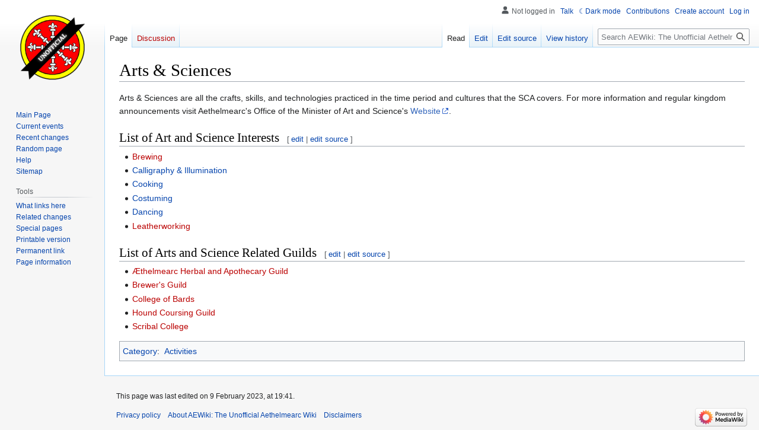

--- FILE ---
content_type: text/html; charset=UTF-8
request_url: https://www.aewiki.org/wiki/Arts_%26_Sciences
body_size: 5308
content:
<!DOCTYPE html>
<html class="client-nojs" lang="en" dir="ltr">
<head>
<meta charset="UTF-8"/>
<title>Arts &amp; Sciences - AEWiki: The Unofficial Aethelmearc Wiki</title>
<script>document.documentElement.className="client-js";RLCONF={"wgBreakFrames":false,"wgSeparatorTransformTable":["",""],"wgDigitTransformTable":["",""],"wgDefaultDateFormat":"dmy","wgMonthNames":["","January","February","March","April","May","June","July","August","September","October","November","December"],"wgRequestId":"022fd2541f7b44688b126d4b","wgCSPNonce":false,"wgCanonicalNamespace":"","wgCanonicalSpecialPageName":false,"wgNamespaceNumber":0,"wgPageName":"Arts_\u0026_Sciences","wgTitle":"Arts \u0026 Sciences","wgCurRevisionId":624,"wgRevisionId":624,"wgArticleId":341,"wgIsArticle":true,"wgIsRedirect":false,"wgAction":"view","wgUserName":null,"wgUserGroups":["*"],"wgCategories":["Activities"],"wgPageContentLanguage":"en","wgPageContentModel":"wikitext","wgRelevantPageName":"Arts_\u0026_Sciences","wgRelevantArticleId":341,"wgIsProbablyEditable":true,"wgRelevantPageIsProbablyEditable":true,"wgRestrictionEdit":[],"wgRestrictionMove":[],"wgVisualEditor":{"pageLanguageCode":"en",
"pageLanguageDir":"ltr","pageVariantFallbacks":"en"},"wgVector2022PreviewPages":[],"wgEditSubmitButtonLabelPublish":false};RLSTATE={"site.styles":"ready","user.styles":"ready","user":"ready","user.options":"loading","skins.vector.styles.legacy":"ready","ext.visualEditor.desktopArticleTarget.noscript":"ready","ext.DarkMode.styles":"ready"};RLPAGEMODULES=["site","mediawiki.page.ready","skins.vector.legacy.js","ext.visualEditor.desktopArticleTarget.init","ext.visualEditor.targetLoader","ext.DarkMode"];</script>
<script>(RLQ=window.RLQ||[]).push(function(){mw.loader.implement("user.options@12s5i",function($,jQuery,require,module){mw.user.tokens.set({"patrolToken":"+\\","watchToken":"+\\","csrfToken":"+\\"});});});</script>
<link rel="stylesheet" href="/load.php?lang=en&amp;modules=ext.DarkMode.styles%7Cext.visualEditor.desktopArticleTarget.noscript%7Cskins.vector.styles.legacy&amp;only=styles&amp;skin=vector"/>
<script async="" src="/load.php?lang=en&amp;modules=startup&amp;only=scripts&amp;raw=1&amp;skin=vector"></script>
<meta name="generator" content="MediaWiki 1.39.1"/>
<meta name="format-detection" content="telephone=no"/>
<meta name="viewport" content="width=1000"/>
<link rel="alternate" type="application/x-wiki" title="Edit" href="/index.php?title=Arts_%26_Sciences&amp;action=edit"/>
<link rel="icon" href="/favicon.ico"/>
<link rel="search" type="application/opensearchdescription+xml" href="/opensearch_desc.php" title="AEWiki: The Unofficial Aethelmearc Wiki (en)"/>
<link rel="EditURI" type="application/rsd+xml" href="//www.aewiki.org/api.php?action=rsd"/>
<link rel="alternate" type="application/atom+xml" title="AEWiki: The Unofficial Aethelmearc Wiki Atom feed" href="/index.php?title=Special:RecentChanges&amp;feed=atom"/>
</head>
<body class="mediawiki ltr sitedir-ltr mw-hide-empty-elt ns-0 ns-subject mw-editable page-Arts_Sciences rootpage-Arts_Sciences skin-vector action-view skin-vector-legacy vector-feature-language-in-header-enabled vector-feature-language-in-main-page-header-disabled vector-feature-language-alert-in-sidebar-disabled vector-feature-sticky-header-disabled vector-feature-sticky-header-edit-disabled vector-feature-table-of-contents-disabled vector-feature-visual-enhancement-next-disabled"><div id="mw-page-base" class="noprint"></div>
<div id="mw-head-base" class="noprint"></div>
<div id="content" class="mw-body" role="main">
	<a id="top"></a>
	<div id="siteNotice"></div>
	<div class="mw-indicators">
	</div>
	<h1 id="firstHeading" class="firstHeading mw-first-heading"><span class="mw-page-title-main">Arts &amp; Sciences</span></h1>
	<div id="bodyContent" class="vector-body">
		<div id="siteSub" class="noprint">From AEWiki: The Unofficial Aethelmearc Wiki</div>
		<div id="contentSub"></div>
		<div id="contentSub2"></div>
		
		<div id="jump-to-nav"></div>
		<a class="mw-jump-link" href="#mw-head">Jump to navigation</a>
		<a class="mw-jump-link" href="#searchInput">Jump to search</a>
		<div id="mw-content-text" class="mw-body-content mw-content-ltr" lang="en" dir="ltr"><div class="mw-parser-output"><p>Arts &amp; Sciences are all the crafts, skills, and technologies practiced in the time period and cultures that the SCA covers. For more information and regular kingdom announcements visit Aethelmearc's Office of the Minister of Art and Science's <a rel="nofollow" class="external text" href="http://aeans.aethelmearc.org/:">Website</a>.
</p>
<h2><span class="mw-headline" id="List_of_Art_and_Science_Interests">List of Art and Science Interests</span><span class="mw-editsection"><span class="mw-editsection-bracket">[</span><a href="/index.php?title=Arts_%26_Sciences&amp;veaction=edit&amp;section=1" class="mw-editsection-visualeditor" title="Edit section: List of Art and Science Interests">edit</a><span class="mw-editsection-divider"> | </span><a href="/index.php?title=Arts_%26_Sciences&amp;action=edit&amp;section=1" title="Edit section: List of Art and Science Interests">edit source</a><span class="mw-editsection-bracket">]</span></span></h2>
<ul><li><a href="/index.php?title=Brewing&amp;action=edit&amp;redlink=1" class="new" title="Brewing (page does not exist)">Brewing</a></li>
<li><a href="/wiki/Calligraphy_%26_Illumination" title="Calligraphy &amp; Illumination">Calligraphy &amp; Illumination </a></li>
<li><a href="/wiki/Cooking" title="Cooking">Cooking </a></li>
<li><a href="/wiki/Costuming" title="Costuming">Costuming </a></li>
<li><a href="/wiki/Dancing" title="Dancing">Dancing</a></li>
<li><a href="/index.php?title=Leatherworking&amp;action=edit&amp;redlink=1" class="new" title="Leatherworking (page does not exist)">Leatherworking</a></li></ul>
<h2><span class="mw-headline" id="List_of_Arts_and_Science_Related_Guilds">List of Arts and Science Related Guilds</span><span class="mw-editsection"><span class="mw-editsection-bracket">[</span><a href="/index.php?title=Arts_%26_Sciences&amp;veaction=edit&amp;section=2" class="mw-editsection-visualeditor" title="Edit section: List of Arts and Science Related Guilds">edit</a><span class="mw-editsection-divider"> | </span><a href="/index.php?title=Arts_%26_Sciences&amp;action=edit&amp;section=2" title="Edit section: List of Arts and Science Related Guilds">edit source</a><span class="mw-editsection-bracket">]</span></span></h2>
<ul><li><a href="/index.php?title=%C3%86thelmearc_Herbal_and_Apothecary_Guild&amp;action=edit&amp;redlink=1" class="new" title="Æthelmearc Herbal and Apothecary Guild (page does not exist)">Æthelmearc Herbal and Apothecary Guild</a></li>
<li><a href="/index.php?title=Brewer%27s_Guild&amp;action=edit&amp;redlink=1" class="new" title="Brewer&#39;s Guild (page does not exist)">Brewer's Guild</a></li>
<li><a href="/index.php?title=College_of_Bards&amp;action=edit&amp;redlink=1" class="new" title="College of Bards (page does not exist)">College of Bards</a></li>
<li><a href="/index.php?title=Hound_Coursing_Guild&amp;action=edit&amp;redlink=1" class="new" title="Hound Coursing Guild (page does not exist)">Hound Coursing Guild</a></li>
<li><a href="/index.php?title=Scribal_College&amp;action=edit&amp;redlink=1" class="new" title="Scribal College (page does not exist)">Scribal College</a></li></ul>
<!-- 
NewPP limit report
Cached time: 20260117040050
Cache expiry: 86400
Reduced expiry: false
Complications: []
CPU time usage: 0.006 seconds
Real time usage: 0.007 seconds
Preprocessor visited node count: 13/1000000
Post‐expand include size: 0/2097152 bytes
Template argument size: 0/2097152 bytes
Highest expansion depth: 2/100
Expensive parser function count: 0/100
Unstrip recursion depth: 0/20
Unstrip post‐expand size: 0/5000000 bytes
-->
<!--
Transclusion expansion time report (%,ms,calls,template)
100.00%    0.000      1 -total
-->

<!-- Saved in parser cache with key bitnami_mediawiki:pcache:idhash:341-0!canonical and timestamp 20260117040050 and revision id 624.
 -->
</div>
<div class="printfooter" data-nosnippet="">Retrieved from "<a dir="ltr" href="http://www.aewiki.org/index.php?title=Arts_%26_Sciences&amp;oldid=624">http://www.aewiki.org/index.php?title=Arts_%26_Sciences&amp;oldid=624</a>"</div></div>
		<div id="catlinks" class="catlinks" data-mw="interface"><div id="mw-normal-catlinks" class="mw-normal-catlinks"><a href="/wiki/Special:Categories" title="Special:Categories">Category</a>: <ul><li><a href="/wiki/Category:Activities" title="Category:Activities">Activities</a></li></ul></div></div>
	</div>
</div>

<div id="mw-navigation">
	<h2>Navigation menu</h2>
	<div id="mw-head">
		

<nav id="p-personal" class="vector-menu mw-portlet mw-portlet-personal vector-user-menu-legacy" aria-labelledby="p-personal-label" role="navigation"  >
	<h3
		id="p-personal-label"
		
		class="vector-menu-heading "
	>
		<span class="vector-menu-heading-label">Personal tools</span>
	</h3>
	<div class="vector-menu-content">
		
		<ul class="vector-menu-content-list"><li id="pt-anonuserpage" class="mw-list-item"><span title="The user page for the IP address you are editing as">Not logged in</span></li><li id="pt-anontalk" class="mw-list-item"><a href="/wiki/Special:MyTalk" title="Discussion about edits from this IP address [n]" accesskey="n"><span>Talk</span></a></li><li id="pt-darkmode" class="mw-list-item"><a href="#" class="ext-darkmode-link"><span>Dark mode</span></a></li><li id="pt-anoncontribs" class="mw-list-item"><a href="/wiki/Special:MyContributions" title="A list of edits made from this IP address [y]" accesskey="y"><span>Contributions</span></a></li><li id="pt-createaccount" class="mw-list-item"><a href="/index.php?title=Special:CreateAccount&amp;returnto=Arts+%26+Sciences" title="You are encouraged to create an account and log in; however, it is not mandatory"><span>Create account</span></a></li><li id="pt-login" class="mw-list-item"><a href="/index.php?title=Special:UserLogin&amp;returnto=Arts+%26+Sciences" title="You are encouraged to log in; however, it is not mandatory [o]" accesskey="o"><span>Log in</span></a></li></ul>
		
	</div>
</nav>

		<div id="left-navigation">
			

<nav id="p-namespaces" class="vector-menu mw-portlet mw-portlet-namespaces vector-menu-tabs vector-menu-tabs-legacy" aria-labelledby="p-namespaces-label" role="navigation"  >
	<h3
		id="p-namespaces-label"
		
		class="vector-menu-heading "
	>
		<span class="vector-menu-heading-label">Namespaces</span>
	</h3>
	<div class="vector-menu-content">
		
		<ul class="vector-menu-content-list"><li id="ca-nstab-main" class="selected mw-list-item"><a href="/wiki/Arts_%26_Sciences" title="View the content page [c]" accesskey="c"><span>Page</span></a></li><li id="ca-talk" class="new mw-list-item"><a href="/index.php?title=Talk:Arts_%26_Sciences&amp;action=edit&amp;redlink=1" rel="discussion" title="Discussion about the content page (page does not exist) [t]" accesskey="t"><span>Discussion</span></a></li></ul>
		
	</div>
</nav>

			

<nav id="p-variants" class="vector-menu mw-portlet mw-portlet-variants emptyPortlet vector-menu-dropdown" aria-labelledby="p-variants-label" role="navigation"  >
	<input type="checkbox"
		id="p-variants-checkbox"
		role="button"
		aria-haspopup="true"
		data-event-name="ui.dropdown-p-variants"
		class="vector-menu-checkbox"
		aria-labelledby="p-variants-label"
	/>
	<label
		id="p-variants-label"
		 aria-label="Change language variant"
		class="vector-menu-heading "
	>
		<span class="vector-menu-heading-label">English</span>
	</label>
	<div class="vector-menu-content">
		
		<ul class="vector-menu-content-list"></ul>
		
	</div>
</nav>

		</div>
		<div id="right-navigation">
			

<nav id="p-views" class="vector-menu mw-portlet mw-portlet-views vector-menu-tabs vector-menu-tabs-legacy" aria-labelledby="p-views-label" role="navigation"  >
	<h3
		id="p-views-label"
		
		class="vector-menu-heading "
	>
		<span class="vector-menu-heading-label">Views</span>
	</h3>
	<div class="vector-menu-content">
		
		<ul class="vector-menu-content-list"><li id="ca-view" class="selected mw-list-item"><a href="/wiki/Arts_%26_Sciences"><span>Read</span></a></li><li id="ca-ve-edit" class="mw-list-item"><a href="/index.php?title=Arts_%26_Sciences&amp;veaction=edit" title="Edit this page [v]" accesskey="v"><span>Edit</span></a></li><li id="ca-edit" class="collapsible mw-list-item"><a href="/index.php?title=Arts_%26_Sciences&amp;action=edit" title="Edit this page [e]" accesskey="e"><span>Edit source</span></a></li><li id="ca-history" class="mw-list-item"><a href="/index.php?title=Arts_%26_Sciences&amp;action=history" title="Past revisions of this page [h]" accesskey="h"><span>View history</span></a></li></ul>
		
	</div>
</nav>

			

<nav id="p-cactions" class="vector-menu mw-portlet mw-portlet-cactions emptyPortlet vector-menu-dropdown" aria-labelledby="p-cactions-label" role="navigation"  title="More options" >
	<input type="checkbox"
		id="p-cactions-checkbox"
		role="button"
		aria-haspopup="true"
		data-event-name="ui.dropdown-p-cactions"
		class="vector-menu-checkbox"
		aria-labelledby="p-cactions-label"
	/>
	<label
		id="p-cactions-label"
		
		class="vector-menu-heading "
	>
		<span class="vector-menu-heading-label">More</span>
	</label>
	<div class="vector-menu-content">
		
		<ul class="vector-menu-content-list"></ul>
		
	</div>
</nav>

			
<div id="p-search" role="search" class="vector-search-box-vue  vector-search-box-show-thumbnail vector-search-box-auto-expand-width vector-search-box">
	<div>
			<h3 >
				<label for="searchInput">Search</label>
			</h3>
		<form action="/index.php" id="searchform"
			class="vector-search-box-form">
			<div id="simpleSearch"
				class="vector-search-box-inner"
				 data-search-loc="header-navigation">
				<input class="vector-search-box-input"
					 type="search" name="search" placeholder="Search AEWiki: The Unofficial Aethelmearc Wiki" aria-label="Search AEWiki: The Unofficial Aethelmearc Wiki" autocapitalize="sentences" title="Search AEWiki: The Unofficial Aethelmearc Wiki [f]" accesskey="f" id="searchInput"
				>
				<input type="hidden" name="title" value="Special:Search">
				<input id="mw-searchButton"
					 class="searchButton mw-fallbackSearchButton" type="submit" name="fulltext" title="Search the pages for this text" value="Search">
				<input id="searchButton"
					 class="searchButton" type="submit" name="go" title="Go to a page with this exact name if it exists" value="Go">
			</div>
		</form>
	</div>
</div>

		</div>
	</div>
	

<div id="mw-panel">
	<div id="p-logo" role="banner">
		<a class="mw-wiki-logo" href="/wiki/Main_Page"
			title="Visit the main page"></a>
	</div>
	

<nav id="p-navigation" class="vector-menu mw-portlet mw-portlet-navigation vector-menu-portal portal" aria-labelledby="p-navigation-label" role="navigation"  >
	<h3
		id="p-navigation-label"
		
		class="vector-menu-heading "
	>
		<span class="vector-menu-heading-label">Navigation</span>
	</h3>
	<div class="vector-menu-content">
		
		<ul class="vector-menu-content-list"><li id="n-mainpage" class="mw-list-item"><a href="/wiki/Main_Page" title="Visit the main page [z]" accesskey="z"><span>Main Page</span></a></li><li id="n-currentevents" class="mw-list-item"><a href="/wiki/Current_events" title="Find background information on current events"><span>Current events</span></a></li><li id="n-recentchanges" class="mw-list-item"><a href="/wiki/Special:RecentChanges" title="A list of recent changes in the wiki [r]" accesskey="r"><span>Recent changes</span></a></li><li id="n-randompage" class="mw-list-item"><a href="/wiki/Special:Random" title="Load a random page [x]" accesskey="x"><span>Random page</span></a></li><li id="n-help" class="mw-list-item"><a href="/wiki/Help:Contents" title="The place to find out"><span>Help</span></a></li><li id="n-Sitemap" class="mw-list-item"><a href="https://www.aewiki.org/wiki/Special:AllPages?from=&amp;to=&amp;namespace=0" rel="nofollow"><span>Sitemap</span></a></li></ul>
		
	</div>
</nav>

	

<nav id="p-tb" class="vector-menu mw-portlet mw-portlet-tb vector-menu-portal portal" aria-labelledby="p-tb-label" role="navigation"  >
	<h3
		id="p-tb-label"
		
		class="vector-menu-heading "
	>
		<span class="vector-menu-heading-label">Tools</span>
	</h3>
	<div class="vector-menu-content">
		
		<ul class="vector-menu-content-list"><li id="t-whatlinkshere" class="mw-list-item"><a href="/wiki/Special:WhatLinksHere/Arts_%26_Sciences" title="A list of all wiki pages that link here [j]" accesskey="j"><span>What links here</span></a></li><li id="t-recentchangeslinked" class="mw-list-item"><a href="/wiki/Special:RecentChangesLinked/Arts_%26_Sciences" rel="nofollow" title="Recent changes in pages linked from this page [k]" accesskey="k"><span>Related changes</span></a></li><li id="t-specialpages" class="mw-list-item"><a href="/wiki/Special:SpecialPages" title="A list of all special pages [q]" accesskey="q"><span>Special pages</span></a></li><li id="t-print" class="mw-list-item"><a href="javascript:print();" rel="alternate" title="Printable version of this page [p]" accesskey="p"><span>Printable version</span></a></li><li id="t-permalink" class="mw-list-item"><a href="/index.php?title=Arts_%26_Sciences&amp;oldid=624" title="Permanent link to this revision of this page"><span>Permanent link</span></a></li><li id="t-info" class="mw-list-item"><a href="/index.php?title=Arts_%26_Sciences&amp;action=info" title="More information about this page"><span>Page information</span></a></li></ul>
		
	</div>
</nav>

	
</div>

</div>

<footer id="footer" class="mw-footer" role="contentinfo" >
	<ul id="footer-info">
	<li id="footer-info-lastmod"> This page was last edited on 9 February 2023, at 19:41.</li>
</ul>

	<ul id="footer-places">
	<li id="footer-places-privacy"><a href="/wiki/AEWiki:Privacy_policy">Privacy policy</a></li>
	<li id="footer-places-about"><a href="/wiki/AEWiki:About">About AEWiki: The Unofficial Aethelmearc Wiki</a></li>
	<li id="footer-places-disclaimer"><a href="/wiki/AEWiki:General_disclaimer">Disclaimers</a></li>
</ul>

	<ul id="footer-icons" class="noprint">
	<li id="footer-poweredbyico"><a href="https://www.mediawiki.org/"><img src="/resources/assets/poweredby_mediawiki_88x31.png" alt="Powered by MediaWiki" srcset="/resources/assets/poweredby_mediawiki_132x47.png 1.5x, /resources/assets/poweredby_mediawiki_176x62.png 2x" width="88" height="31" loading="lazy"/></a></li>
</ul>

</footer>

<script>(RLQ=window.RLQ||[]).push(function(){mw.config.set({"wgPageParseReport":{"limitreport":{"cputime":"0.006","walltime":"0.007","ppvisitednodes":{"value":13,"limit":1000000},"postexpandincludesize":{"value":0,"limit":2097152},"templateargumentsize":{"value":0,"limit":2097152},"expansiondepth":{"value":2,"limit":100},"expensivefunctioncount":{"value":0,"limit":100},"unstrip-depth":{"value":0,"limit":20},"unstrip-size":{"value":0,"limit":5000000},"timingprofile":["100.00%    0.000      1 -total"]},"cachereport":{"timestamp":"20260117040050","ttl":86400,"transientcontent":false}}});mw.config.set({"wgBackendResponseTime":123});});</script>
</body>
</html>